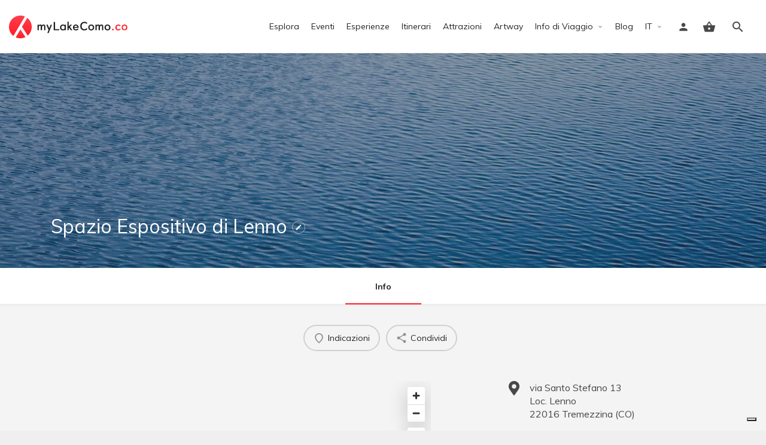

--- FILE ---
content_type: text/html; charset=UTF-8
request_url: https://mylakecomo.co/it/sedi/spazio-espositivo-di-lenno/
body_size: 17450
content:
<!DOCTYPE html>
<html lang="it-IT">
<head>
	<meta charset="UTF-8" />
	<meta name="viewport" content="width=device-width, initial-scale=1.0" />
	<link rel="pingback" href="https://mylakecomo.co/comceptw/xmlrpc.php">

				<script type="text/javascript" class="_iub_cs_skip">
				var _iub = _iub || {};
				_iub.csConfiguration = _iub.csConfiguration || {};
				_iub.csConfiguration.siteId = "1048648";
				_iub.csConfiguration.cookiePolicyId = "45291906";
			</script>
			<script class="_iub_cs_skip" src="https://cs.iubenda.com/autoblocking/1048648.js"></script>
			<meta name='robots' content='index, follow, max-image-preview:large, max-snippet:-1, max-video-preview:-1' />
<link rel="alternate" href="https://mylakecomo.co/en/venues/exhibition-space-of-lenno/" hreflang="en" />
<link rel="alternate" href="https://mylakecomo.co/it/sedi/spazio-espositivo-di-lenno/" hreflang="it" />
<!-- Google tag (gtag.js) consent mode dataLayer added by Site Kit -->
<script id="google_gtagjs-js-consent-mode-data-layer" type="text/javascript">
window.dataLayer = window.dataLayer || [];function gtag(){dataLayer.push(arguments);}
gtag('consent', 'default', {"ad_personalization":"denied","ad_storage":"denied","ad_user_data":"denied","analytics_storage":"denied","functionality_storage":"denied","security_storage":"denied","personalization_storage":"denied","region":["AT","BE","BG","CH","CY","CZ","DE","DK","EE","ES","FI","FR","GB","GR","HR","HU","IE","IS","IT","LI","LT","LU","LV","MT","NL","NO","PL","PT","RO","SE","SI","SK"],"wait_for_update":500});
window._googlesitekitConsentCategoryMap = {"statistics":["analytics_storage"],"marketing":["ad_storage","ad_user_data","ad_personalization"],"functional":["functionality_storage","security_storage"],"preferences":["personalization_storage"]};
window._googlesitekitConsents = {"ad_personalization":"denied","ad_storage":"denied","ad_user_data":"denied","analytics_storage":"denied","functionality_storage":"denied","security_storage":"denied","personalization_storage":"denied","region":["AT","BE","BG","CH","CY","CZ","DE","DK","EE","ES","FI","FR","GB","GR","HR","HU","IE","IS","IT","LI","LT","LU","LV","MT","NL","NO","PL","PT","RO","SE","SI","SK"],"wait_for_update":500};
</script>
<!-- End Google tag (gtag.js) consent mode dataLayer added by Site Kit -->

	<!-- This site is optimized with the Yoast SEO plugin v20.7 - https://yoast.com/wordpress/plugins/seo/ -->
	<title>Spazio Espositivo di Lenno - Tremezzina - myLakeComo.co</title>
	<link rel="canonical" href="https://mylakecomo.co/it/sedi/spazio-espositivo-di-lenno/" />
	<meta property="og:locale" content="it_IT" />
	<meta property="og:locale:alternate" content="en_GB" />
	<meta property="og:type" content="article" />
	<meta property="og:title" content="Spazio Espositivo di Lenno - Tremezzina - myLakeComo.co" />
	<meta property="og:url" content="https://mylakecomo.co/it/sedi/spazio-espositivo-di-lenno/" />
	<meta property="og:site_name" content="myLakeComo.co" />
	<meta property="article:publisher" content="https://www.facebook.com/mylakecomo.co/" />
	<meta name="twitter:card" content="summary_large_image" />
	<meta name="twitter:site" content="@myLakeComo_co" />
	<script type="application/ld+json" class="yoast-schema-graph">{"@context":"https://schema.org","@graph":[{"@type":"WebPage","@id":"https://mylakecomo.co/it/sedi/spazio-espositivo-di-lenno/","url":"https://mylakecomo.co/it/sedi/spazio-espositivo-di-lenno/","name":"Spazio Espositivo di Lenno - Tremezzina - myLakeComo.co","isPartOf":{"@id":"https://mylakecomo.co/it/#website"},"datePublished":"2020-07-01T16:35:07+00:00","dateModified":"2020-07-01T16:35:07+00:00","breadcrumb":{"@id":"https://mylakecomo.co/it/sedi/spazio-espositivo-di-lenno/#breadcrumb"},"inLanguage":"it-IT","potentialAction":[{"@type":"ReadAction","target":["https://mylakecomo.co/it/sedi/spazio-espositivo-di-lenno/"]}]},{"@type":"BreadcrumbList","@id":"https://mylakecomo.co/it/sedi/spazio-espositivo-di-lenno/#breadcrumb","itemListElement":[{"@type":"ListItem","position":1,"name":"Home","item":"https://mylakecomo.co/it/"},{"@type":"ListItem","position":2,"name":"Schede","item":"https://mylakecomo.co/it/schede/"},{"@type":"ListItem","position":3,"name":"Spazio Espositivo di Lenno"}]},{"@type":"WebSite","@id":"https://mylakecomo.co/it/#website","url":"https://mylakecomo.co/it/","name":"myLakeComo.co","description":"La guida online per scoprire cosa fare e vedere sul lago di Como","publisher":{"@id":"https://mylakecomo.co/it/#organization"},"alternateName":"myLakeComo","potentialAction":[{"@type":"SearchAction","target":{"@type":"EntryPoint","urlTemplate":"https://mylakecomo.co/it/?s={search_term_string}"},"query-input":"required name=search_term_string"}],"inLanguage":"it-IT"},{"@type":"Organization","@id":"https://mylakecomo.co/it/#organization","name":"myLakeComo.co","alternateName":"myLakeComo","url":"https://mylakecomo.co/it/","logo":{"@type":"ImageObject","inLanguage":"it-IT","@id":"https://mylakecomo.co/it/#/schema/logo/image/","url":"https://images.mylakecomo.co/cb:ZXSn~470c4/w:auto/h:auto/q:90/ig:avif/f:best/https://mylakecomo.co/comceptw/img/MLC-Logo-Vertical-Positive-2000px.png","contentUrl":"https://images.mylakecomo.co/cb:ZXSn~470c4/w:auto/h:auto/q:90/ig:avif/f:best/https://mylakecomo.co/comceptw/img/MLC-Logo-Vertical-Positive-2000px.png","width":2000,"height":1055,"caption":"myLakeComo.co"},"image":{"@id":"https://mylakecomo.co/it/#/schema/logo/image/"},"sameAs":["https://www.facebook.com/mylakecomo.co/","https://twitter.com/myLakeComo_co","https://www.instagram.com/mylakecomo.co/","https://www.pinterest.it/mylakecomo_co","https://www.youtube.com/c/myLakeComo/"]}]}</script>
	<!-- / Yoast SEO plugin. -->


<link rel='dns-prefetch' href='//cdn.iubenda.com' />
<link rel='dns-prefetch' href='//www.googletagmanager.com' />
<link rel='dns-prefetch' href='//api.tiles.mapbox.com' />
<link rel='dns-prefetch' href='//cdnjs.cloudflare.com' />
<link rel='dns-prefetch' href='//fonts.googleapis.com' />
<link rel='stylesheet' id='sbi_styles-css' href='https://mylakecomo.co/comceptr/plugs/instagram-feed-pro/css/sbi-styles.min.css?ver=6.2' type='text/css' media='all' />
<link rel='stylesheet' id='classic-theme-styles-css' href='https://mylakecomo.co/comceptw/wp-includes/css/classic-themes.min.css?ver=6.2.8' type='text/css' media='all' />
<link rel='stylesheet' id='font-awesome-5-all-css' href='https://mylakecomo.co/comceptr/plugs/elementor/assets/lib/font-awesome/css/all.min.css?ver=1.0' type='text/css' media='all' />
<link rel='stylesheet' id='jquery-ui-style-css' href='https://mylakecomo.co/comceptr/plugs/woocommerce-bookings/dist/css/jquery-ui-styles.css?ver=1.11.4-wc-bookings.1.15.56' type='text/css' media='all' />
<link rel='stylesheet' id='elementor-icons-css' href='https://mylakecomo.co/comceptr/plugs/elementor/assets/lib/eicons/css/elementor-icons.min.css?ver=5.25.0' type='text/css' media='all' />
<link rel='stylesheet' id='elementor-frontend-css' href='https://mylakecomo.co/comceptr/plugs/elementor/assets/css/frontend.min.css?ver=3.18.3' type='text/css' media='all' />
<link rel='stylesheet' id='swiper-css' href='https://mylakecomo.co/comceptr/plugs/elementor/assets/lib/swiper/css/swiper.min.css?ver=5.3.6' type='text/css' media='all' />
<link rel='stylesheet' id='elementor-post-25273-css' href='https://mylakecomo.co/comceptw/img/elementor/css/post-25273.css?ver=1725457751' type='text/css' media='all' />
<link rel='stylesheet' id='elementor-pro-css' href='https://mylakecomo.co/comceptr/plugs/elementor-pro/assets/css/frontend.min.css?ver=3.18.2' type='text/css' media='all' />
<link rel='stylesheet' id='sbistyles-css' href='https://mylakecomo.co/comceptr/plugs/instagram-feed-pro/css/sbi-styles.min.css?ver=6.2' type='text/css' media='all' />
<link rel='stylesheet' id='uael-frontend-css' href='https://mylakecomo.co/comceptr/plugs/ultimate-elementor/assets/min-css/uael-frontend.min.css?ver=1.36.31' type='text/css' media='all' />
<link rel='stylesheet' id='elementor-global-css' href='https://mylakecomo.co/comceptw/img/elementor/css/global.css?ver=1704539341' type='text/css' media='all' />
<link rel='preload stylesheet' as='style' onload="this.onload=null;this.rel='stylesheet'" id='mapbox-gl-css' href='https://api.tiles.mapbox.com/mapbox-gl-js/v1.9.0/mapbox-gl.css?ver=2.9.9' type='text/css' media='all' />
<link rel='stylesheet' id='mylisting-mapbox-css' href='https://mylakecomo.co/comceptr/themes/my-listing/assets/dist/maps/mapbox/mapbox.css?ver=2.9.9' type='text/css' media='all' />
<link rel='stylesheet' id='mylisting-icons-css' href='https://mylakecomo.co/comceptr/themes/my-listing/assets/dist/icons.css?ver=2.9.9' type='text/css' media='all' />
<link rel='stylesheet' id='select2-css' href='https://mylakecomo.co/comceptr/plugs/woocommerce/assets/css/select2.css?ver=7.7.0' type='text/css' media='all' />
<link rel='stylesheet' id='mylisting-vendor-css' href='https://mylakecomo.co/comceptr/themes/my-listing/assets/dist/vendor.css?ver=2.9.9' type='text/css' media='all' />
<link rel='stylesheet' id='mylisting-frontend-css' href='https://mylakecomo.co/comceptr/themes/my-listing/assets/dist/frontend.css?ver=2.9.9' type='text/css' media='all' />
<link rel='stylesheet' id='mylisting-single-listing-css' href='https://mylakecomo.co/comceptr/themes/my-listing/assets/dist/single-listing.css?ver=2.9.9' type='text/css' media='all' />
<link rel='stylesheet' id='wc-general-style-css' href='https://mylakecomo.co/comceptr/themes/my-listing/assets/dist/wc-general-style.css?ver=2.9.9' type='text/css' media='all' />
<link rel='stylesheet' id='disabled-source-and-content-protection-css-css' href='https://mylakecomo.co/comceptr/plugs/disabled-source-disabled-right-click-and-content-protection/includes/assets/css/style.css?ver=1.0.0' type='text/css' media='all' />
<link rel='stylesheet' id='g-fonts-css' href='https://fonts.googleapis.com/css?family=Muli:300,400,400i,700&#038;subset=latin%2Clatin-ext&#038;display=swap' type='text/css' media='all' />
<link rel='stylesheet' id='mi-css' href='https://fonts.googleapis.com/icon?family=Material+Icons&#038;ver=6.2.8' type='text/css' media='all' />
<link rel='stylesheet' id='mlc-css' href='https://mylakecomo.co/comceptr/css/styles.min.css?ver=4.2.8.6' type='text/css' media='all' />
<script type='text/javascript' src='https://mylakecomo.co/comceptw/wp-includes/js/jquery/jquery.min.js?ver=3.6.4' id='jquery-core-js'></script>
<script type='text/javascript' src='https://mylakecomo.co/comceptw/wp-includes/js/jquery/jquery-migrate.min.js?ver=3.4.0' id='jquery-migrate-js'></script>

<script  type="text/javascript" class=" _iub_cs_skip" type='text/javascript' id='iubenda-head-inline-scripts-0'>

var _iub = _iub || [];
_iub.csConfiguration = {"siteId":1048648,"cookiePolicyId":45291906,"lang":"it"};
</script>
<script  type="text/javascript" class=" _iub_cs_skip" type='text/javascript' src='//cdn.iubenda.com/cs/tcf/stub-v2.js?ver=3.12.1' id='iubenda-head-scripts-1-js'></script>
<script  type="text/javascript" class=" _iub_cs_skip" type='text/javascript' src='//cdn.iubenda.com/cs/tcf/safe-tcf-v2.js?ver=3.12.1' id='iubenda-head-scripts-2-js'></script>
<script  type="text/javascript" class=" _iub_cs_skip" type='text/javascript' src='//cdn.iubenda.com/cs/gpp/stub.js?ver=3.12.1' id='iubenda-head-scripts-3-js'></script>
<script  type="text/javascript" charset="UTF-8" async="" class=" _iub_cs_skip" type='text/javascript' src='//cdn.iubenda.com/cs/iubenda_cs.js?ver=3.12.1' id='iubenda-head-scripts-4-js'></script>

<!-- Snippet del tag Google (gtag.js) aggiunto da Site Kit -->
<!-- GA -->
<script type='text/javascript' src='https://www.googletagmanager.com/gtag/js?id=G-GPE2LL1QDS' id='google_gtagjs-js' async></script>
<script type='text/javascript' id='google_gtagjs-js-after'>
window.dataLayer = window.dataLayer || [];function gtag(){dataLayer.push(arguments);}
gtag("set","linker",{"domains":["mylakecomo.co"]});
gtag("js", new Date());
gtag("set", "developer_id.dZTNiMT", true);
gtag("config", "G-GPE2LL1QDS", {"googlesitekit_post_type":"job_listing"});
</script>
<script type='text/javascript' id='wc-settings-dep-in-header-js-after'>
console.warn( "Scripts that have a dependency on [wc-settings, wc-blocks-checkout] must be loaded in the footer, automatewoo-marketing-optin-editor-script was registered to load in the header, but has been switched to load in the footer instead. See https://github.com/woocommerce/woocommerce-gutenberg-products-block/pull/5059" );
</script>
<style>
		.notifyjs-bootstrap-base {
			background-color: #F2DEDE !important;
			border-color: #F2DEDE!important;
			color: #B94A48!important;
		}
		</style>		<meta name="format-detection" content="telephone=no">
		<script type="text/javascript">var MyListing = {"Helpers":{},"Handlers":{},"MapConfig":{"ClusterSize":35,"AccessToken":"pk.eyJ1IjoiZGFubm9tYXJ1IiwiYSI6ImNsMmhsOGxnZTBleHozY25udDU1cXpjYWgifQ.HZmAjI7OvpfxcSaF7PT_Lg","Language":false,"TypeRestrictions":[],"CountryRestrictions":[],"CustomSkins":{}}};</script><script type="text/javascript">var CASE27 = {"ajax_url":"https:\/\/mylakecomo.co\/comceptw\/wp-admin\/admin-ajax.php","login_url":"https:\/\/mylakecomo.co\/it\/dashboard\/","register_url":"https:\/\/mylakecomo.co\/it\/dashboard\/?register","mylisting_ajax_url":"\/?mylisting-ajax=1","env":"production","ajax_nonce":"5701145d75","l10n":{"selectOption":"Seleziona un'opzione","errorLoading":"I risultati non possono essere caricati.","removeAllItems":"Rimuovi tutti gli elementi","loadingMore":"Caricamento altri risultati\u2026","noResults":"Nessun risultato trovato","searching":"Ricerca in corso\u2026","datepicker":{"format":"DD MMMM, YY","timeFormat":"h:mm A","dateTimeFormat":"DD MMMM, YY, H:mm","timePicker24Hour":true,"firstDay":1,"applyLabel":"Applica","cancelLabel":"Annulla","customRangeLabel":"Range personalizzato","daysOfWeek":["Do","Lu","Ma","Me","Gi","Ve","Sa"],"monthNames":["Gennaio","Febbraio","Marzo","Aprile","Maggio","Giugno","Luglio","Agosto","Settembre","Ottobre","Novembre","Dicembre"]},"irreversible_action":"Si tratta di un'azione irreversibile. Procedere comunque?","delete_listing_confirm":"Sei sicuro di voler cancellare questa scheda?","copied_to_clipboard":"Copiato!","nearby_listings_location_required":"Inserisci una localit\u00e0 per trovare le attivit\u00e0 nelle vicinanze.","nearby_listings_retrieving_location":"Recupero posizione.....","nearby_listings_searching":"Ricerca di attivit\u00e0 nelle vicinanze.....","geolocation_failed":"\u00c8 necessario abilitare la posizione per utilizzare questa funzionalit\u00e0.","something_went_wrong":"Qualcosa \u00e8 andato storto.","all_in_category":"Tutto in \"%s\"","invalid_file_type":"Tipo di file non valido. File accettati:","file_limit_exceeded":"Hai superato il limite di caricamento del file (%d)."},"woocommerce":[],"map_provider":"mapbox","google_btn_local":"it_IT","js_field_html_img":"<div class=\"uploaded-file uploaded-image review-gallery-image job-manager-uploaded-file\">\t<span class=\"uploaded-file-preview\">\t\t\t\t\t<span class=\"job-manager-uploaded-file-preview\">\t\t\t\t<img alt=\"Uploaded file\" src=\"\">\t\t\t<\/span>\t\t\t\t<a href=\"#\" class=\"remove-uploaded-file review-gallery-image-remove job-manager-remove-uploaded-file\"><i class=\"mi delete\"><\/i><\/a>\t<\/span>\t<input type=\"hidden\" class=\"input-text\" name=\"\" value=\"b64:\"><\/div>","js_field_html":"<div class=\"uploaded-file  review-gallery-image job-manager-uploaded-file\">\t<span class=\"uploaded-file-preview\">\t\t\t\t\t<span class=\"job-manager-uploaded-file-name\">\t\t\t\t<i class=\"mi insert_drive_file uploaded-file-icon\"><\/i>\t\t\t\t<code><\/code>\t\t\t<\/span>\t\t\t\t<a href=\"#\" class=\"remove-uploaded-file review-gallery-image-remove job-manager-remove-uploaded-file\"><i class=\"mi delete\"><\/i><\/a>\t<\/span>\t<input type=\"hidden\" class=\"input-text\" name=\"\" value=\"b64:\"><\/div>"};</script><meta name="generator" content="Elementor 3.18.3; features: e_dom_optimization, e_optimized_assets_loading, additional_custom_breakpoints, block_editor_assets_optimize, e_image_loading_optimization; settings: css_print_method-external, google_font-enabled, font_display-auto">
<style type="text/css" id="mylisting-typography"></style></head>
<body class="single postid-24910 woocommerce-no-js osx com_env_production com_website single-listing type-sede cover-style-image elementor-kit-25273 lang-it com_mlc">

<div id="c27-site-wrapper"><div class="loader-bg main-loader site-logo-loader" style="background-color: #f4f4f4;">
	<img alt="Site logo" src="https://mylakecomo.co/comceptw/img/logo.svg">
</div>
<link rel='stylesheet' id='mylisting-header-css' href='https://mylakecomo.co/comceptr/themes/my-listing/assets/dist/header.css?ver=2.9.9' type='text/css' media='all' />

<header class="c27-main-header header header-style-default header-width-full-width header-light-skin header-scroll-light-skin header-scroll-hide header-fixed header-menu-right">
	<div class="header-skin"></div>
	<div class="header-container">
		<div class="header-top container-fluid">
			<div class="header-left">
			<div class="mobile-menu">
				<a aria-label="Mobile menu icon" href="#main-menu">
					<div class="mobile-menu-lines"><i class="mi menu"></i></div>
				</a>
			</div>
			<div class="logo">
									
					<a aria-label="Site logo" href="https://mylakecomo.co/it/" class="static-logo">
						<img src="https://mylakecomo.co/comceptw/img/logo.svg"
							alt="logo myLakeComo.co">
					</a>
							</div>
							
										</div>
			<div class="header-center">
			<div class="i-nav">
				<div class="mobile-nav-head">
					<div class="mnh-close-icon">
						<a aria-label="Chiudi il menu mobile" href="#close-main-menu">
							<i class="mi close"></i>
						</a>
					</div>

									</div>

				
					<ul id="menu-header-it" class="main-menu main-nav"><li id="menu-item-25372" class="menu-item menu-item-type-post_type menu-item-object-page menu-item-25372"><a href="https://mylakecomo.co/it/esplora/">Esplora</a></li>
<li id="menu-item-25373" class="menu-event menu-item menu-item-type-post_type menu-item-object-page menu-item-25373"><a href="https://mylakecomo.co/it/eventi-lago-di-como/">Eventi</a></li>
<li id="menu-item-36789" class="menu-experience menu-item menu-item-type-post_type menu-item-object-page menu-item-36789"><a href="https://mylakecomo.co/it/esperienze-lago-di-como/">Esperienze</a></li>
<li id="menu-item-25960" class="menu-trails menu-item menu-item-type-post_type menu-item-object-page menu-item-25960"><a href="https://mylakecomo.co/it/itinerari-e-passeggiate-sul-lago-di-como/">Itinerari</a></li>
<li id="menu-item-25375" class="menu-attraction menu-item menu-item-type-post_type menu-item-object-page menu-item-25375"><a href="https://mylakecomo.co/it/attrazioni-lago-di-como/">Attrazioni</a></li>
<li id="menu-item-82975" class="menu-item menu-item-type-post_type menu-item-object-page menu-item-82975"><a href="https://mylakecomo.co/it/artway-tremezzina/">Artway</a></li>
<li id="menu-item-26165" class="menu-item menu-item-type-custom menu-item-object-custom menu-item-has-children menu-item-26165"><a href="#">Info di Viaggio</a>
<div class="submenu-toggle"><i class="material-icons arrow_drop_down"></i></div><ul class="sub-menu i-dropdown">
	<li id="menu-item-25391" class="menu-item menu-item-type-post_type menu-item-object-page menu-item-25391"><a href="https://mylakecomo.co/it/prima-di-partire/">Prima di Partire</a></li>
	<li id="menu-item-25385" class="menu-item menu-item-type-post_type menu-item-object-page menu-item-25385"><a href="https://mylakecomo.co/it/come-arrivare-al-lago-di-como/">Come arrivare</a></li>
	<li id="menu-item-25386" class="menu-item menu-item-type-post_type menu-item-object-page menu-item-25386"><a href="https://mylakecomo.co/it/come-spostarsi-sul-lago-di-como/">Come spostarsi</a></li>
	<li id="menu-item-25389" class="menu-item menu-item-type-post_type menu-item-object-page menu-item-25389"><a href="https://mylakecomo.co/it/numeri-utili/">Numeri Utili</a></li>
	<li id="menu-item-25392" class="menu-item menu-item-type-post_type menu-item-object-page menu-item-25392"><a href="https://mylakecomo.co/it/uffici-turistici-lago-di-como/">Uffici Turistici</a></li>
	<li id="menu-item-25388" class="menu-item menu-item-type-post_type menu-item-object-page menu-item-25388"><a href="https://mylakecomo.co/it/mappe-brochure/">Mappe e Brochure</a></li>
	<li id="menu-item-28929" class="menu-item menu-item-type-post_type menu-item-object-page menu-item-28929"><a href="https://mylakecomo.co/it/mercati-settimanali-lago-como/">Mercati Comunali</a></li>
	<li id="menu-item-25390" class="menu-item menu-item-type-post_type menu-item-object-page menu-item-25390"><a href="https://mylakecomo.co/it/orari-messe-lago-di-como/">Orari SS. Messe</a></li>
</ul>
</li>
<li id="menu-item-25983" class="menu-item menu-item-type-post_type menu-item-object-page menu-item-25983"><a href="https://mylakecomo.co/it/blog/">Blog</a></li>
<li id="menu-item-65274" class="my-4 d-lg-none menu-item menu-item-type-post_type menu-item-object-page menu-item-65274"><a href="https://mylakecomo.co/it/registra-organizzatore/">Pubblica gratuitamente il tuo Evento</a></li>
<li id="menu-item-26134" class="pll-parent-menu-item menu-item menu-item-type-custom menu-item-object-custom menu-item-has-children menu-item-26134"><a href="#pll_switcher"><span class="d-lg-none mr-3">Language:</span> IT</a>
<div class="submenu-toggle"><i class="material-icons arrow_drop_down"></i></div><ul class="sub-menu i-dropdown">
	<li id="menu-item-26134-en" class="lang-item lang-item-5 lang-item-en lang-item-first menu-item menu-item-type-custom menu-item-object-custom menu-item-26134-en"><a href="https://mylakecomo.co/en/venues/exhibition-space-of-lenno/" hreflang="en-GB" lang="en-GB">EN</a></li>
</ul>
</li>
</ul>
					<div class="mobile-nav-button">
											</div>
				</div>
				<div class="i-nav-overlay"></div>
				</div>
			<div class="header-right">
									<div class="user-area signin-area position-relative">
						<i class="mi person user-area-icon"></i>
						<a href="https://mylakecomo.co/it/dashboard/" class="stretched-link">
							<span class="sr-only">							Accedi							</span>						</a>
											</div>
					<div class="mob-sign-in">
						<a aria-label="Mobile sign in button" href="https://mylakecomo.co/it/dashboard/"><i class="mi person"></i></a>
					</div>

											
<a class="view-cart-contents" href="#" type="button" id="user-cart-menu" data-toggle="modal" data-target="#wc-cart-modal" title="Vedi il tuo carrello">
	<span class="mi shopping_basket"></span>
	<i class="header-cart-counter counter-hidden" data-count="0">
		<span>0</span>
	</i>
</a>
									
				
									<div class="search-trigger" data-toggle="modal" data-target="#quicksearch-mobile-modal">
						<a aria-label="Header mobile search trigger" href="#"><i class="mi search"></i></a>
					</div>
							</div>
		</div>
	</div>
</header>



<script type="text/javascript">document.body.dataset.activeTab = window.location.hash.substr(1);</script>
<div class="single-job-listing listing-no-logo" id="c27-single-listing">
    <input type="hidden" id="case27-post-id" value="24910">
    <input type="hidden" id="case27-author-id" value="">

    <!-- <section> opening tag is omitted -->
        
<section class="featured-section profile-cover profile-cover-image"
	style="background-image: url('https://mylakecomo.co/comceptw/img/mg-9294.webp'); padding-bottom: 35%;">
    <div class="overlay"
         style="background-color: #242429;
                opacity: 0.4;"
        >
    </div>
<!-- Omit the closing </section> tag -->
        <div class="main-info-desktop">
            <div class="container listing-main-info">
                <div class="col-md-6">
                    <div class="profile-name no-tagline no-rating">
                        
                        <h1 class="case27-primary-text">
                            Spazio Espositivo di Lenno                                                                                        <a
                                    href="https://mylakecomo.co/it/dashboard/mie-schede/?action=edit&#038;job_id=24910"
                                    class="edit-listing"
                                    data-toggle="tooltip"
                                    data-title="Modifica scheda"
                                ><i class="mi edit"></i></a>
                                                    </h1>
                        <div class="pa-below-title">
                            
                            
                                                    </div>
                    </div>
                </div>

                <div class="col-md-6">
    <div class="listing-main-buttons detail-count-0">
        <ul>
            
                    </ul>
    </div>
</div>            </div>
        </div>
    </section>
    <div class="main-info-mobile">
            </div>
    <div class="profile-header">
        <div class="container">
            <div class="row">
                <div class="col-md-12">
                    <div class="profile-menu">
                        <ul class="cts-carousel">
                            <li>
                                    <a href="#" id="listing_tab_info_toggle" data-section-id="info" class="listing-tab-toggle toggle-tab-type-main" data-options="{}">
                                        Info
                                        
                                        
                                                                            </a>
                                </li>                            <li class="cts-prev">prev</li>
                            <li class="cts-next">next</li>
                        </ul>
                    </div>
                </div>
            </div>
        </div>
    </div>

    
<div class="container qla-container">
	<div class="quick-listing-actions">
		<ul class="cts-carousel">
																																												
<li id="qa-d7a988" class=" ml-track-btn">
    <a href="https://maps.google.com/maps?daddr=via+S.+Stefano%2C+Lenno%2C+Province+of+Como%2C+Italy" target="_blank">
    	<i class="icon-location-pin-add-2"></i>    	<span>Indicazioni</span>
    </a>
</li>																																
<li id="qa-6afc2f" class=" ml-track-btn">
    <a href="#" id="qa-6afc2f-dd" data-toggle="modal" data-target="#social-share-modal">
        <i class="mi share"></i>        <span>Condividi</span>
    </a>
</li>

							
            <li class="cts-prev">prev</li>
            <li class="cts-next">next</li>
		</ul>
	</div>
</div>
    
    <div class="tab-content listing-tabs">
                    <section class="profile-body listing-tab tab-type-main tab-layout-content-sidebar pre-init" id="listing_tab_info">

                
                    <div class="container tab-template-content-sidebar">
                        <div class="row ">

                            <div class="col-md-7"><div class="row cts-column-wrapper cts-left-column">
                            
<div class="col-md-12 block-type-location block-field-job_location hide-block-label" id="block_XXp7oAv">
	<div class="element map-block">
		<div class="pf-head">
			<div class="title-style-1">
				<i class=""></i>
				<h5>Posizione</h5>
			</div>
		</div>
		<div class="pf-body">
			<div class="contact-map">
				<div class="c27-map map" data-options="{&quot;items_type&quot;:&quot;custom-locations&quot;,&quot;marker_type&quot;:&quot;basic&quot;,&quot;locations&quot;:[{&quot;marker_lat&quot;:&quot;45.97333&quot;,&quot;marker_lng&quot;:&quot;9.19564&quot;,&quot;address&quot;:&quot;via S. Stefano, Lenno, Province of Como, Italy&quot;,&quot;marker_image&quot;:{&quot;url&quot;:&quot;https:\/\/mylakecomo.co\/comceptr\/themes\/my-listing\/assets\/images\/marker.jpg&quot;}}],&quot;skin&quot;:&quot;skin1&quot;,&quot;zoom&quot;:11,&quot;draggable&quot;:true}"></div>
				<div class="c27-map-listings hide"></div>
			</div>
			<div class="map-block-address">
				<ul>
											<li>
							<p>via S. Stefano, Lenno, Province of Como, Italy</p>
															<div class="location-address">
									<a href="https://maps.google.com/maps?daddr=via+S.+Stefano%2C+Lenno%2C+Province+of+Como%2C+Italy" target="_blank">
										Indicazioni Stradali									</a>
								</div>
													</li>
									</ul>
			</div>
		</div>
	</div>
</div></div></div><div class="col-md-4  ml-md-auto"><div class="row cts-column-wrapper cts-right-column">
<div class="col-md-12 block-type-code single-listing-details hide-block-label" id="block_lpAyXpV">
	<div class="element content-block">
		<div class="pf-head">
			<div class="title-style-1">
				<i class=""></i>
				<h5>Dettagli</h5>
			</div>
		</div>
		<div class="pf-body">
			<ul class="list-icon">
<li class="mlc-location"><address class="location-address"><span class="address-street">via Santo Stefano 13</span> <span class="address-loc">Loc. Lenno</span> <span class="address-postcode">22016</span> <span class="address-city">Tremezzina</span> (<span class="address-state">CO</span>) <span class="address-country">Italia</span></address></li>
<li class="mlc-tag"></li>
</ul>		</div>
	</div>
</div>

                            </div></div>
                        </div>
                    </div>
                
                
                
                
                
            </section>
                    <section class="profile-body listing-tab tab-type-bookings tab-layout-masonry pre-init" id="listing_tab_contacts">

                
                
                
                
                
            </section>
                    <section class="profile-body listing-tab tab-type-related_listings tab-layout-masonry pre-init" id="listing_tab_eventi">

                
                
                
                
                
            </section>
                    <section class="profile-body listing-tab tab-type-related_listings tab-layout-masonry pre-init" id="listing_tab_esperienze">

                
                
                
                
                
            </section>
            </div>

        <style type="text/css"> body[data-active-tab="info"] .listing-tab { display: none; }  body[data-active-tab="info"] #listing_tab_info { display: block; }  body[data-active-tab="contacts"] .listing-tab { display: none; }  body[data-active-tab="contacts"] #listing_tab_contacts { display: block; }  body[data-active-tab="eventi"] .listing-tab { display: none; }  body[data-active-tab="eventi"] #listing_tab_eventi { display: block; }  body[data-active-tab="esperienze"] .listing-tab { display: none; }  body[data-active-tab="esperienze"] #listing_tab_esperienze { display: block; } </style>

    <section class="i-section similar-listings">
    <div class="container">
        <div class="row section-title">
            <h2 class="case27-primary-text">
                Ti potrebbero interessare anche            </h2>
        </div>

        <div class="row section-body grid">
            <div class="col-lg-4 col-md-4 col-sm-4 col-xs-12 grid-item hide-priority"><div
    class="lf-item-container listing-preview type-servizio-pubblico  post-5272 job_listing type-job_listing status-publish hentry job_listing_category-bagni-pubblici place-tremezzina lf-small-height no-logo no-tagline no-info-fields level-normal priority-0"
    data-id="listing-id-5272"
        data-category-icon="			&lt;i class=&quot;mi bookmark_border&quot; style=&quot;color: #fff; background: #fb1e2e; &quot;&gt;&lt;/i&gt;
		"
    data-category-color="#fb1e2e"
    data-category-text-color="#fff"
        data-thumbnail="https://mylakecomo.co/comceptr/themes/my-listing/assets/images/marker.jpg"
    data-template="default"
    data-locations="[{&quot;address&quot;:&quot;45.97342100222561,9.195696115493774&quot;,&quot;lat&quot;:&quot;45.97342&quot;,&quot;lng&quot;:&quot;9.19570&quot;}]"
>
<div class="lf-item lf-item-default" data-template="default">
    <a href="https://mylakecomo.co/it/servizi-pubblici/toilet-municipio/">

        <div class="overlay" style="
    background-color: #242429;
    opacity: 0.4;
"></div>
        
                    <div class="lf-background" style="background-image: url('https://mylakecomo.co/comceptw/img/mg-9294.webp');"></div>
        
        <div class="lf-item-info">
            
            <h4 class="case27-primary-text listing-preview-title">
                Toilet Municipio                            </h4>

                    </div>

        <div class="lf-head level-normal">
    
                    <div class="lf-head-btn " >
                    <span class="text-uppercase">Tremezzina</span>                </div>
            </div>    </a>

    </div>

        <div class="listing-details-3 c27-footer-section">
            <ul class="details-list">
                            </ul>
        </div>
                <div class="listing-details c27-footer-section">
            <ul class="c27-listing-preview-category-list">
                <li>
                    <a href="https://mylakecomo.co/it/categorie/bagni-pubblici/">
                        <span class="cat-icon" style="background-color: #fb1e2e;">
                            			<i class="mi bookmark_border" style="color: #fff; "></i>
		                        </span>
                        <span class="category-name">Bagni Pubblici</span>
                    </a>
                </li>

                            </ul>

            <div class="ld-info">
                <ul>
                                                                            </ul>
            </div>
        </div>
    </div>
</div><div class="col-lg-4 col-md-4 col-sm-4 col-xs-12 grid-item hide-priority"><div
    class="lf-item-container listing-preview type-sede  post-24855 job_listing type-job_listing status-publish hentry place-tremezzina no-logo no-tagline no-info-fields level-normal priority-0"
    data-id="listing-id-24855"
        data-category-icon=""
    data-category-color=""
    data-category-text-color=""
        data-thumbnail="https://mylakecomo.co/comceptr/themes/my-listing/assets/images/marker.jpg"
    data-template="default"
    data-locations="[{&quot;address&quot;:&quot;45.9733045,9.195905400000015&quot;,&quot;lat&quot;:&quot;45.97330&quot;,&quot;lng&quot;:&quot;9.19591&quot;}]"
>
<div class="lf-item lf-item-default" data-template="default">
    <a href="https://mylakecomo.co/it/sedi/sagrato-chiesa-santo-stefano-lenno/">

        <div class="overlay" style="
    background-color: #242429;
    opacity: 0.4;
"></div>
        
                    <div class="lf-background" style="background-image: url('https://mylakecomo.co/comceptw/img/mg-9294.webp');"></div>
        
        <div class="lf-item-info">
            
            <h4 class="case27-primary-text listing-preview-title">
                Sagrato della Chiesa di S. Stefano                            </h4>

                    </div>

        <div class="lf-head level-normal">
    
                    <div class="lf-head-btn " >
                    <span class="text-uppercase">Tremezzina</span>                </div>
            </div>    </a>

    </div>

</div>
</div><div class="col-lg-4 col-md-4 col-sm-4 col-xs-12 grid-item hide-priority"><div
    class="lf-item-container listing-preview type-servizio-pubblico  post-5370 job_listing type-job_listing status-publish hentry job_listing_category-municipi place-tremezzina job_position_featured lf-small-height no-logo no-tagline no-info-fields level-featured priority-1"
    data-id="listing-id-5370"
        data-category-icon="			&lt;i class=&quot;mi account_balance&quot; style=&quot;color: #fff; background: #41a4f4; &quot;&gt;&lt;/i&gt;
		"
    data-category-color="#41a4f4"
    data-category-text-color="#fff"
        data-thumbnail="https://mylakecomo.co/comceptr/themes/my-listing/assets/images/marker.jpg"
    data-template="default"
    data-locations="[{&quot;address&quot;:&quot;45.973482517946294,9.195832908153534&quot;,&quot;lat&quot;:&quot;45.97348&quot;,&quot;lng&quot;:&quot;9.19583&quot;}]"
>
<div class="lf-item lf-item-default" data-template="default">
    <a href="https://mylakecomo.co/it/servizi-pubblici/municipio-tremezzina/">

        <div class="overlay" style="
    background-color: #242429;
    opacity: 0.4;
"></div>
        
                    <div class="lf-background" style="background-image: url('https://mylakecomo.co/comceptw/img/mg-9294.webp');"></div>
        
        <div class="lf-item-info">
            
            <h4 class="case27-primary-text listing-preview-title">
                Municipio di Tremezzina                            </h4>

                    </div>

        <div class="lf-head level-featured">
            <div class="lf-head-btn ad-badge" data-toggle="tooltip" data-placement="bottom"
            data-original-title="Featured">
            <span><i class="icon-flash"></i></span>
        </div>
    
                    <div class="lf-head-btn " >
                    <span class="text-uppercase">Tremezzina</span>                </div>
            </div>    </a>

    </div>

        <div class="listing-details-3 c27-footer-section">
            <ul class="details-list">
                                        <li class=""  >
                                                        <span>Via Santo Stefano, 7 – Tremezzina</span>
                        </li>
                                            <li class=""  >
                                                        <span>Tel. +39 0344 55 83 900</span>
                        </li>
                                </ul>
        </div>
                <div class="listing-details c27-footer-section">
            <ul class="c27-listing-preview-category-list">
                <li>
                    <a href="https://mylakecomo.co/it/categorie/municipi/">
                        <span class="cat-icon" style="background-color: #41a4f4;">
                            			<i class="mi account_balance" style="color: #fff; "></i>
		                        </span>
                        <span class="category-name">Municipi</span>
                    </a>
                </li>

                            </ul>

            <div class="ld-info">
                <ul>
                                                                            </ul>
            </div>
        </div>
    </div>
</div>        </div>
    </div>
</section>
    
</div>
</div><link rel='stylesheet' id='mylisting-footer-css' href='https://mylakecomo.co/comceptr/themes/my-listing/assets/dist/footer.css?ver=2.9.9' type='text/css' media='all' />
		<div data-elementor-type="section" data-elementor-id="26345" class="elementor elementor-26345" data-elementor-post-type="elementor_library">
								<section class="elementor-section elementor-top-section elementor-element elementor-element-5106b0d4 elementor-section-boxed elementor-section-height-default elementor-section-height-default" data-id="5106b0d4" data-element_type="section" data-settings="{&quot;background_background&quot;:&quot;gradient&quot;}">
						<div class="elementor-container elementor-column-gap-default">
					<div class="elementor-column elementor-col-66 elementor-top-column elementor-element elementor-element-3dea2636" data-id="3dea2636" data-element_type="column">
			<div class="elementor-widget-wrap elementor-element-populated">
								<div class="elementor-element elementor-element-2daa82ca elementor-widget elementor-widget-heading" data-id="2daa82ca" data-element_type="widget" data-widget_type="heading.default">
				<div class="elementor-widget-container">
			<h5 class="elementor-heading-title elementor-size-default">Iscriviti alla nostra newsletter e ricevi gli eventi della settimana! </h5>		</div>
				</div>
					</div>
		</div>
				<div class="elementor-column elementor-col-33 elementor-top-column elementor-element elementor-element-f3af71a" data-id="f3af71a" data-element_type="column">
			<div class="elementor-widget-wrap elementor-element-populated">
								<div class="elementor-element elementor-element-2c12e035 elementor-widget elementor-widget-button" data-id="2c12e035" data-element_type="widget" data-widget_type="button.default">
				<div class="elementor-widget-container">
					<div class="elementor-button-wrapper">
			<a class="elementor-button elementor-button-link elementor-size-sm" href="https://mylakecomo.co/it/newsletter/?referer=banner">
						<span class="elementor-button-content-wrapper">
						<span class="elementor-button-text">Iscriviti</span>
		</span>
					</a>
		</div>
				</div>
				</div>
					</div>
		</div>
							</div>
		</section>
						</div>
		
<footer class="footer ">
	<div class="container">

			<div class="small text-center mb-5">
		<nav class="breadcrumbs mb-3"><span><span><a href="https://mylakecomo.co/it/">Home</a></span> » <span><a href="https://mylakecomo.co/it/schede/">Schede</a></span> » <span class="breadcrumb_last" aria-current="page">Spazio Espositivo di Lenno</span></span></nav>	</div>
	
					<div class="row">
				<div class="col-lg-3 col-sm-4 col-xs-12 c_widget woocommerce"><div class="c_widget_title"><h5>Scopri il Lago di Como</h5></div><div class="menu-footer-1-it-container"><ul id="menu-footer-1-it" class="menu"><li id="menu-item-25718" class="menu-item menu-item-type-post_type menu-item-object-page menu-item-25718"><a href="https://mylakecomo.co/it/eventi-lago-di-como/">Eventi sul Lago di Como</a></li>
<li id="menu-item-26005" class="menu-item menu-item-type-post_type menu-item-object-page menu-item-26005"><a href="https://mylakecomo.co/it/attrazioni-lago-di-como/">Attrazioni del Lago di Como</a></li>
<li id="menu-item-26007" class="menu-item menu-item-type-post_type menu-item-object-page menu-item-26007"><a href="https://mylakecomo.co/it/itinerari-e-passeggiate-sul-lago-di-como/">Itinerari e Passeggiate</a></li>
<li id="menu-item-28930" class="menu-item menu-item-type-post_type menu-item-object-page menu-item-28930"><a href="https://mylakecomo.co/it/mercati-settimanali-lago-como/">Mercati sul Lago di Como</a></li>
<li id="menu-item-36860" class="menu-item menu-item-type-post_type menu-item-object-page menu-item-36860"><a href="https://mylakecomo.co/it/esplora/">Esplora la mappa</a></li>
</ul></div></div><div class="col-lg-3 col-sm-4 col-xs-12 c_widget woocommerce"><div class="c_widget_title"><h5>Info di viaggio</h5></div><div class="menu-footer-2-it-container"><ul id="menu-footer-2-it" class="menu"><li id="menu-item-26015" class="menu-item menu-item-type-post_type menu-item-object-page menu-item-26015"><a href="https://mylakecomo.co/it/come-arrivare-al-lago-di-como/">Come arrivare</a></li>
<li id="menu-item-26016" class="menu-item menu-item-type-post_type menu-item-object-page menu-item-26016"><a href="https://mylakecomo.co/it/come-spostarsi-sul-lago-di-como/">Come spostarsi</a></li>
<li id="menu-item-26020" class="menu-item menu-item-type-post_type menu-item-object-page menu-item-26020"><a href="https://mylakecomo.co/it/uffici-turistici-lago-di-como/">Uffici Turistici</a></li>
<li id="menu-item-26017" class="menu-item menu-item-type-post_type menu-item-object-page menu-item-26017"><a href="https://mylakecomo.co/it/mappe-brochure/">Mappe e Brochure</a></li>
<li id="menu-item-26018" class="menu-item menu-item-type-post_type menu-item-object-page menu-item-26018"><a href="https://mylakecomo.co/it/numeri-utili/">Numeri Utili</a></li>
<li id="menu-item-26019" class="menu-item menu-item-type-post_type menu-item-object-page menu-item-26019"><a href="https://mylakecomo.co/it/orari-messe-lago-di-como/">Orari SS. Messe</a></li>
</ul></div></div><div class="col-lg-3 col-sm-4 col-xs-12 c_widget woocommerce"><div class="c_widget_title"><h5>Risorse Business</h5></div><div class="menu-footer-3-it-container"><ul id="menu-footer-3-it" class="menu"><li id="menu-item-37115" class="menu-item menu-item-type-post_type menu-item-object-page menu-item-37115"><a href="https://mylakecomo.co/it/registra-organizzatore/">Pubblica gratuitamente il tuo evento</a></li>
<li id="menu-item-26066" class="menu-title mt-4 menu-item menu-item-type-custom menu-item-object-custom menu-item-26066"><a href="#">Info Legali</a></li>
<li id="menu-item-26010" class="menu-item menu-item-type-post_type menu-item-object-page menu-item-26010"><a href="https://mylakecomo.co/it/termini-condizioni/">Termini e Condizioni</a></li>
<li id="menu-item-8112" class="menu-item menu-item-type-post_type menu-item-object-page menu-item-privacy-policy menu-item-8112"><a rel="privacy-policy" href="https://mylakecomo.co/it/privacy-policy/">Privacy Policy</a></li>
<li id="menu-item-47464" class="iubenda-cs-preferences-link menu-item menu-item-type-custom menu-item-object-custom menu-item-47464"><a href="#">Preferenze Cookie</a></li>
</ul></div></div><div class="col-lg-3 col-sm-4 col-xs-12 c_widget woocommerce"><div class="c_widget_title"><h5>Resta in contatto</h5></div><div class="menu-footer-4-it-container"><ul id="menu-footer-4-it" class="menu"><li id="menu-item-10152" class="menu-item menu-item-type-custom menu-item-object-custom menu-item-10152"><a href="https://mylakecomo.co/it/newsletter/?referer=footer">Iscriviti alla Newsletter</a></li>
<li id="menu-item-45858" class="menu-item menu-item-type-custom menu-item-object-custom menu-item-45858"><a href="https://t.me/myLakeComo">Seguici su Telegram</a></li>
<li id="menu-item-7847" class="menu-item menu-item-type-post_type menu-item-object-page menu-item-7847"><a href="https://mylakecomo.co/it/about/">About myLakeComo.co</a></li>
<li id="menu-item-7846" class="menu-item menu-item-type-post_type menu-item-object-page menu-item-7846"><a href="https://mylakecomo.co/it/contattaci/">Contattaci</a></li>
<li id="menu-item-26033" class="menu-title mt-4 menu-item menu-item-type-custom menu-item-object-custom menu-item-26033"><a href="#">Lingue</a></li>
<li id="menu-item-26022-en" class="lang-item lang-item-5 lang-item-en lang-item-first menu-item menu-item-type-custom menu-item-object-custom menu-item-26022-en"><a href="https://mylakecomo.co/en/venues/exhibition-space-of-lenno/" hreflang="en-GB" lang="en-GB">EN</a></li>
<li id="menu-item-26022-it" class="lang-item lang-item-2 lang-item-it current-lang menu-item menu-item-type-custom menu-item-object-custom menu-item-26022-it"><a href="https://mylakecomo.co/it/sedi/spazio-espositivo-di-lenno/" hreflang="it-IT" lang="it-IT">IT</a></li>
</ul></div></div>			</div>
		
		<div class="row">
			<div class="col-md-12">
				<div class="footer-bottom">
					<div class="row">
													<div class="col-md-12 col-sm-12 col-xs-12 social-links">
								<ul id="menu-footer-social-links" class="main-menu social-nav"><li id="menu-item-25974" class="menu-item menu-item-type-custom menu-item-object-custom menu-item-25974"><a target="_blank" rel="noopener" href="https://facebook.com/mylakecomo.co"><i class="fab fa-facebook-f"></i></a></li>
<li id="menu-item-25975" class="menu-item menu-item-type-custom menu-item-object-custom menu-item-25975"><a target="_blank" rel="noopener" href="https://instagram.com/mylakecomo.co"><i class="fab fa-instagram"></i></a></li>
<li id="menu-item-26145" class="menu-item menu-item-type-custom menu-item-object-custom menu-item-26145"><a target="_blank" rel="noopener" href="https://www.youtube.com/c/mylakecomo"><i class="fab fa-youtube"></i></a></li>
<li id="menu-item-45859" class="menu-item menu-item-type-custom menu-item-object-custom menu-item-45859"><a target="_blank" rel="noopener" href="https://t.me/myLakeComo"><i class="fab fa-telegram"></i></a></li>
</ul>							</div>
												<div class="col-md-12 col-sm-12 col-xs-12 copyright">
							<p>© 2016-2026 <a href="https://comcept.it/" rel="noopener" target="_blank">COMCEPT S.R.L.</a> - P.IVA IT03703080139</p>
						</div>
					</div>
				</div>
			</div>
		</div>
	</div>
</footer>
<div id="comparison-view" class="modal modal-27" role="dialog">
	<div class="modal-dialog">
		<div class="modal-content"></div>
	</div>
	<div class="loader-bg">
		
<div class="paper-spinner center-vh" style="width: 28px; height: 28px;">
	<div class="spinner-container active">
		<div class="spinner-layer layer-1" style="border-color: #ddd;">
			<div class="circle-clipper left">
				<div class="circle" style="border-width: 3px;"></div>
			</div><div class="gap-patch">
				<div class="circle" style="border-width: 3px;"></div>
			</div><div class="circle-clipper right">
				<div class="circle" style="border-width: 3px;"></div>
			</div>
		</div>
	</div>
</div>	</div>
</div>
<!-- Modal - WC Cart Contents-->
<div id="wc-cart-modal" class="modal modal-27" role="dialog">
    <div class="modal-dialog modal-md">
	    <div class="modal-content">
	        <div class="sign-in-box">
				<div class="widget woocommerce widget_shopping_cart"><div class="widget_shopping_cart_content"></div></div>			</div>
		</div>
	</div>
</div><div class="pswp" tabindex="-1" role="dialog" aria-hidden="true">
<div class="pswp__bg"></div>
<div class="pswp__scroll-wrap">
        <div class="pswp__container">
            <div class="pswp__item"></div>
            <div class="pswp__item"></div>
            <div class="pswp__item"></div>
        </div>
        <div class="pswp__ui pswp__ui--hidden">
            <div class="pswp__top-bar">
                <div class="pswp__counter"></div>
                <button class="pswp__button pswp__button--close" title="Chiudi (Esc)"></button>
                                <div class="pswp__preloader">
                    <div class="pswp__preloader__icn">
                        <div class="pswp__preloader__cut">
                            <div class="pswp__preloader__donut"></div>
                        </div>
                    </div>
                </div>
            </div>
            <div class="pswp__share-modal pswp__share-modal--hidden pswp__single-tap">
                <div class="pswp__share-tooltip"></div>
            </div>
            <button class="pswp__button pswp__button--arrow--left" title="Precedente (freccia a sinistra)">
            </button>
            <button class="pswp__button pswp__button--arrow--right" title="Avanti (freccia a destra)">
            </button>
            <div class="pswp__caption">
                <div class="pswp__caption__center"></div>
            </div>
        </div>
    </div>
</div>
        <a href="#" class="back-to-top">
            <i class="mi keyboard_arrow_up"></i>
        </a>
    <style type="text/css">.c27-main-header .logo img { height: 38px; }@media screen and (max-width: 1200px) { .c27-main-header .logo img { height: 50px; } }@media screen and (max-width: 480px) { .c27-main-header .logo img { height: 40px; } }.c27-main-header:not(.header-scroll) .header-skin { background: #ffffff }.c27-main-header:not(.header-scroll) .header-skin { border-bottom: 1px solid #cccccc } .c27-main-header.header-scroll .header-skin{ background: #ffffff !important; }footer.footer{ background: #ffffff }</style>					<div id="quicksearch-mobile-modal" class="modal modal-27">
						<div class="modal-dialog modal-md">
							<div class="modal-content">
								<button type="button" class="close" data-dismiss="modal" aria-label="Close">
									<span aria-hidden="true">&times;</span>
								</button>
								<link rel='stylesheet' id='mylisting-quick-search-form-css' href='https://mylakecomo.co/comceptr/themes/my-listing/assets/dist/quick-search-form.css?ver=2.9.9' type='text/css' media='all' />
<div class="quick-search-instance text-left" id="quicksearch-mobile" data-focus="always">
	<form action="https://mylakecomo.co/it/esplora/" method="GET">
		<div class="dark-forms header-search  search-shortcode-light">
			<i class="mi search"></i>
			<input type="search" placeholder="Cerca…" name="search_keywords" autocomplete="off">
			<div class="instant-results">
				<ul class="instant-results-list ajax-results"></ul>
				<button type="submit" class="buttons full-width button-5 search view-all-results all-results">
					<i class="mi search"></i>Vedi tutti i risultati				</button>
				<button type="submit" class="buttons full-width button-5 search view-all-results no-results">
					<i class="mi search"></i>Nessun risultato				</button>
				<div class="loader-bg">
					
<div class="paper-spinner center-vh" style="width: 24px; height: 24px;">
	<div class="spinner-container active">
		<div class="spinner-layer layer-1" style="border-color: #777;">
			<div class="circle-clipper left">
				<div class="circle" style="border-width: 2.5px;"></div>
			</div><div class="gap-patch">
				<div class="circle" style="border-width: 2.5px;"></div>
			</div><div class="circle-clipper right">
				<div class="circle" style="border-width: 2.5px;"></div>
			</div>
		</div>
	</div>
</div>				</div>

							</div>
		</div>
	</form>
</div>							</div>
						</div>
					</div>
				    <div id="social-share-modal" class="social-share-modal modal modal-27">
        <ul class="share-options" aria-labelledby="qa-6afc2f-dd">
                            <li><a href="https://www.facebook.com/share.php?u=https%3A%2F%2Fmylakecomo.co%2Fit%2Fsedi%2Fspazio-espositivo-di-lenno%2F&#038;title=Spazio+Espositivo+di+Lenno&#038;picture=https%3A%2F%2Fmylakecomo.co%2Fcomceptw%2Fimg%2Fmg-9294-1200x800.webp" class="cts-open-popup">
			<i class="fab fa-facebook" style="background-color: #3b5998;"></i>
			Facebook		</a></li>
                            <li><a href="https://twitter.com/share?text=Spazio+Espositivo+di+Lenno&#038;url=https%3A%2F%2Fmylakecomo.co%2Fit%2Fsedi%2Fspazio-espositivo-di-lenno%2F" class="cts-open-popup">
			<i class="fab fa-twitter" style="background-color: #4099FF;"></i>
			Twitter		</a></li>
                            <li><a href="https://api.whatsapp.com/send?text=Spazio+Espositivo+di+Lenno+https%3A%2F%2Fmylakecomo.co%2Fit%2Fsedi%2Fspazio-espositivo-di-lenno%2F" class="cts-open-popup">
			<i class="fab fa-whatsapp" style="background-color: #128c7e;"></i>
			WhatsApp		</a></li>
                            <li><a href="https://telegram.me/share/url?url=https://mylakecomo.co/it/sedi/spazio-espositivo-di-lenno/&#038;text=Spazio%20Espositivo%20di%20Lenno" class="cts-open-popup">
			<i class="fab fa-telegram" style="background-color: #0088cc;"></i>
			Telegram		</a></li>
                            <li><a href="https://pinterest.com/pin/create/button/?url=https%3A%2F%2Fmylakecomo.co%2Fit%2Fsedi%2Fspazio-espositivo-di-lenno%2F&#038;media=https%3A%2F%2Fmylakecomo.co%2Fcomceptw%2Fimg%2Fmg-9294-1200x800.webp&#038;description=Spazio+Espositivo+di+Lenno" class="cts-open-popup">
			<i class="fab fa-pinterest" style="background-color: #C92228;"></i>
			Pinterest		</a></li>
                            <li><a href="/cdn-cgi/l/email-protection#[base64]" class="">
			<i class="fa fa-envelope" style="background-color: #e74c3c;"></i>
			Mail		</a></li>
                            <li><a class="c27-copy-link" href="https://mylakecomo.co/it/sedi/spazio-espositivo-di-lenno/" title="Copia link"><i class="fa fa-clone" style="background-color:#95a5a6;"></i><span>Copia link</span></a></li>
                    </ul>
    </div>
<script data-cfasync="false" src="/cdn-cgi/scripts/5c5dd728/cloudflare-static/email-decode.min.js"></script><script id="case27-basic-marker-template" type="text/template">
	<a aria-label="Location block map marker" href="#" class="marker-icon">
		<div class="marker-img" style="background-image: url({{marker-bg}});"></div>
	</a>
</script>
<script id="case27-traditional-marker-template" type="text/template">
	<div class="cts-marker-pin">
		<img alt="Map marker pin" src="https://mylakecomo.co/comceptr/themes/my-listing/assets/images/pin.png">
	</div>
</script>
<script id="case27-user-location-marker-template" type="text/template">
	<div class="cts-geoloc-marker"></div>
</script>
<script id="case27-marker-template" type="text/template">
	<a aria-label="Explore page map marker" href="#" class="marker-icon {{listing-id}}">
		{{icon}}
		<div class="marker-img" style="background-image: url({{marker-bg}});"></div>
	</a>
</script><!-- Custom Feeds for Instagram JS -->
<script type="text/javascript">
var sbiajaxurl = "https://mylakecomo.co/comceptw/wp-admin/admin-ajax.php";

</script>
		<script type="text/javascript">
		document.documentElement.className = document.documentElement.className.replace(/no-js/, 'js' );
		</script>
			<script type="application/ld+json">
{
    "@context": "http://www.schema.org",
    "@type": "LocalBusiness",
    "@id": "https://mylakecomo.co/it/sedi/spazio-espositivo-di-lenno/",
    "name": "Spazio Espositivo di Lenno",
    "legalName": "Spazio Espositivo di Lenno",
    "url": "https://mylakecomo.co/it/sedi/spazio-espositivo-di-lenno/",
    "hasMap": "https://www.google.com/maps/@45.97333,9.19564z",
    "address": {
        "@type": "PostalAddress",
        "streetAddress": "via Santo Stefano 13",
        "addressLocality": "Tremezzina",
        "postalCode": "22016",
        "addressRegion": "CO",
        "addressCountry": "IT"
    },
    "contactPoint": {
        "@type": "ContactPoint",
        "contactType": "customer support"
    },
    "geo": {
        "@type": "GeoCoordinates",
        "latitude": "45.97333",
        "longitude": "9.19564"
    }
}
</script>	<script type="text/javascript">
		(function () {
			var c = document.body.className;
			c = c.replace(/woocommerce-no-js/, 'woocommerce-js');
			document.body.className = c;
		})();
	</script>
	<link rel='stylesheet' id='elementor-post-26345-css' href='https://mylakecomo.co/comceptw/img/elementor/css/post-26345.css?ver=1704539345' type='text/css' media='all' />
<script type='text/javascript' src='https://mylakecomo.co/comceptr/plugs/iubenda-cookie-law-solution/assets/js/wp-consent-api-integration.js?ver=3.12.1' id='iubenda-wp-consent-api-integration-js'></script>
<script type='text/javascript' src='https://mylakecomo.co/comceptr/plugs/woocommerce/assets/js/jquery-blockui/jquery.blockUI.min.js?ver=2.7.0-wc.7.7.0' id='jquery-blockui-js'></script>
<script type='text/javascript' src='https://mylakecomo.co/comceptr/plugs/woocommerce/assets/js/js-cookie/js.cookie.min.js?ver=2.1.4-wc.7.7.0' id='js-cookie-js'></script>
<script type='text/javascript' id='woocommerce-js-extra'>
/* <![CDATA[ */
var woocommerce_params = {"ajax_url":"\/comceptw\/wp-admin\/admin-ajax.php","wc_ajax_url":"\/it\/?wc-ajax=%%endpoint%%"};
/* ]]> */
</script>
<script type='text/javascript' src='https://mylakecomo.co/comceptr/plugs/woocommerce/assets/js/frontend/woocommerce.min.js?ver=7.7.0' id='woocommerce-js'></script>
<script type='text/javascript' id='wc-cart-fragments-js-extra'>
/* <![CDATA[ */
var wc_cart_fragments_params = {"ajax_url":"\/comceptw\/wp-admin\/admin-ajax.php","wc_ajax_url":"\/it\/?wc-ajax=%%endpoint%%","cart_hash_key":"wc_cart_hash_98ad44722ddadbd23bfaa2bd9e4a457e","fragment_name":"wc_fragments_98ad44722ddadbd23bfaa2bd9e4a457e","request_timeout":"5000"};
/* ]]> */
</script>
<script type='text/javascript' src='https://mylakecomo.co/comceptr/plugs/woocommerce/assets/js/frontend/cart-fragments.min.js?ver=7.7.0' id='wc-cart-fragments-js'></script>
<script type='text/javascript' src='https://mylakecomo.co/comceptr/plugs/google-site-kit/dist/assets/js/googlesitekit-consent-mode-bc2e26cfa69fcd4a8261.js' id='googlesitekit-consent-mode-js'></script>
<script type='text/javascript' id='automatewoo-presubmit-js-extra'>
/* <![CDATA[ */
var automatewoo_presubmit_params = {"guest_id":"0","language":"","email_capture_selectors":[".woocommerce-checkout [type=\"email\"]","#billing_email",".automatewoo-capture-guest-email","input[name=\"billing_email\"]"],"checkout_capture_selectors":["billing_first_name","billing_last_name","billing_company","billing_phone","billing_country","billing_address_1","billing_address_2","billing_city","billing_state","billing_postcode"],"ajax_url":"\/it\/sedi\/spazio-espositivo-di-lenno\/?aw-ajax=%%endpoint%%"};
/* ]]> */
</script>
<script type='text/javascript' src='https://mylakecomo.co/comceptr/plugs/automatewoo/assets/js/automatewoo-presubmit.min.js?ver=5.7.4' id='automatewoo-presubmit-js'></script>
<script type='text/javascript' src='https://api.tiles.mapbox.com/mapbox-gl-js/v1.9.0/mapbox-gl.js?ver=2.9.9' id='mapbox-gl-js'></script>
<script type='text/javascript' src='https://mylakecomo.co/comceptr/themes/my-listing/assets/dist/maps/mapbox/mapbox.js?ver=2.9.9' id='mylisting-mapbox-js'></script>
<script type='text/javascript' src='https://mylakecomo.co/comceptw/wp-includes/js/jquery/ui/core.min.js?ver=1.13.2' id='jquery-ui-core-js'></script>
<script type='text/javascript' src='https://mylakecomo.co/comceptw/wp-includes/js/jquery/ui/mouse.min.js?ver=1.13.2' id='jquery-ui-mouse-js'></script>
<script type='text/javascript' src='https://mylakecomo.co/comceptw/wp-includes/js/jquery/ui/sortable.min.js?ver=1.13.2' id='jquery-ui-sortable-js'></script>
<script type='text/javascript' src='https://mylakecomo.co/comceptw/wp-includes/js/dist/vendor/moment.min.js?ver=2.29.4' id='moment-js'></script>
<script type='text/javascript' id='moment-js-after'>
moment.updateLocale( 'it_IT', {"months":["Gennaio","Febbraio","Marzo","Aprile","Maggio","Giugno","Luglio","Agosto","Settembre","Ottobre","Novembre","Dicembre"],"monthsShort":["Gen","Feb","Mar","Apr","Mag","Giu","Lug","Ago","Set","Ott","Nov","Dic"],"weekdays":["domenica","luned\u00ec","marted\u00ec","mercoled\u00ec","gioved\u00ec","venerd\u00ec","sabato"],"weekdaysShort":["Dom","Lun","Mar","Mer","Gio","Ven","Sab"],"week":{"dow":1},"longDateFormat":{"LT":"H:i","LTS":null,"L":null,"LL":"d\/m\/Y","LLL":"j F Y G:i","LLLL":null}} );
</script>
<script type='text/javascript' src='https://cdnjs.cloudflare.com/ajax/libs/moment.js/2.27.0/locale/it.min.js?ver=1.0' id='moment-locale-it-js'></script>
<script type='text/javascript' id='moment-locale-it-js-after'>
window.MyListing_Moment_Locale = 'it';
</script>
<script type='text/javascript' src='https://mylakecomo.co/comceptr/themes/my-listing/assets/vendor/select2/select2.js?ver=4.0.13' id='select2-js'></script>
<script type='text/javascript' src='https://mylakecomo.co/comceptr/themes/my-listing/assets/vendor/vuejs/vue.min.js?ver=2.6.11' id='vuejs-js'></script>
<script type='text/javascript' src='https://mylakecomo.co/comceptw/wp-includes/js/jquery/ui/slider.min.js?ver=1.13.2' id='jquery-ui-slider-js'></script>
<script type='text/javascript' src='https://mylakecomo.co/comceptr/themes/my-listing/assets/dist/vendor.js?ver=2.9.9' id='mylisting-vendor-js'></script>
<script type='text/javascript' src='https://mylakecomo.co/comceptr/themes/my-listing/assets/dist/frontend.js?ver=2.9.9' id='c27-main-js'></script>
<script type='text/javascript' id='c27-main-js-after'>
(function () {
      var script = document.createElement("script");
      script.async = 1;
      script.src = 'https://emrld.cc/MzIxNTY1.js?t=321565';
      document.head.appendChild(script);
  })();
</script>
<script type='text/javascript' src='https://mylakecomo.co/comceptr/themes/my-listing/assets/dist/single-listing.js?ver=2.9.9' id='mylisting-single-js'></script>
<script type='text/javascript' id='disabled-source-and-content-protection-js-js-extra'>
/* <![CDATA[ */
var jh_disabled_options_data = {"disabled_click":"1","disabled_ct_u":"1","disabled_f12":"1","disabled_ctst_i":"1","disabled_ctst_j":"1","disabled_ctst_c":"1","disabled_ct_s":"1","disabled_dragging_img":"1","disabled_notifi_status":"","disabled_notifi_text":"You cannot copy content of this Page","disabled_notifi_position":"right center","disabled_ct_p":"1"};
/* ]]> */
</script>
<script type='text/javascript' src='https://mylakecomo.co/comceptr/plugs/disabled-source-disabled-right-click-and-content-protection/includes/assets/js/protection.js?ver=1.0.0' id='disabled-source-and-content-protection-js-js'></script>
<script type='text/javascript' src='https://mylakecomo.co/comceptr/js/scripts.min.js?ver=4.2.8.6' id='com-main-js'></script>
<script type='text/javascript' src='https://mylakecomo.co/comceptr/js/single-listing.min.js?ver=4.2.8.6' id='com-sl-js'></script>
<script type='text/javascript' id='wp-consent-api-js-extra'>
/* <![CDATA[ */
var consent_api = {"consent_type":"optin","waitfor_consent_hook":"","cookie_expiration":"30","cookie_prefix":"wp_consent"};
/* ]]> */
</script>
<script type='text/javascript' src='https://mylakecomo.co/comceptr/plugs/wp-consent-api/assets/js/wp-consent-api.min.js?ver=1.0.7' id='wp-consent-api-js'></script>
<script type='text/javascript' id='wp-consent-api-js-after'>
wp_set_consent('functional', 'allow');
</script>
<script type='text/javascript' src='https://mylakecomo.co/comceptr/plugs/elementor-pro/assets/js/webpack-pro.runtime.min.js?ver=3.18.2' id='elementor-pro-webpack-runtime-js'></script>
<script type='text/javascript' src='https://mylakecomo.co/comceptr/plugs/elementor/assets/js/webpack.runtime.min.js?ver=3.18.3' id='elementor-webpack-runtime-js'></script>
<script type='text/javascript' src='https://mylakecomo.co/comceptr/plugs/elementor/assets/js/frontend-modules.min.js?ver=3.18.3' id='elementor-frontend-modules-js'></script>
<script type='text/javascript' src='https://mylakecomo.co/comceptw/wp-includes/js/dist/vendor/wp-polyfill-inert.min.js?ver=3.1.2' id='wp-polyfill-inert-js'></script>
<script type='text/javascript' src='https://mylakecomo.co/comceptw/wp-includes/js/dist/vendor/regenerator-runtime.min.js?ver=0.13.11' id='regenerator-runtime-js'></script>
<script type='text/javascript' src='https://mylakecomo.co/comceptw/wp-includes/js/dist/vendor/wp-polyfill.min.js?ver=3.15.0' id='wp-polyfill-js'></script>
<script type='text/javascript' src='https://mylakecomo.co/comceptw/wp-includes/js/dist/hooks.min.js?ver=4169d3cf8e8d95a3d6d5' id='wp-hooks-js'></script>
<script type='text/javascript' src='https://mylakecomo.co/comceptw/wp-includes/js/dist/i18n.min.js?ver=9e794f35a71bb98672ae' id='wp-i18n-js'></script>
<script type='text/javascript' id='wp-i18n-js-after'>
wp.i18n.setLocaleData( { 'text direction\u0004ltr': [ 'ltr' ] } );
</script>
<script type='text/javascript' id='elementor-pro-frontend-js-before'>
var ElementorProFrontendConfig = {"ajaxurl":"https:\/\/mylakecomo.co\/comceptw\/wp-admin\/admin-ajax.php","nonce":"1a19317c42","urls":{"assets":"https:\/\/mylakecomo.co\/comceptr\/plugs\/elementor-pro\/assets\/","rest":"https:\/\/mylakecomo.co\/wp-json\/"},"shareButtonsNetworks":{"facebook":{"title":"Facebook","has_counter":true},"twitter":{"title":"Twitter"},"linkedin":{"title":"LinkedIn","has_counter":true},"pinterest":{"title":"Pinterest","has_counter":true},"reddit":{"title":"Reddit","has_counter":true},"vk":{"title":"VK","has_counter":true},"odnoklassniki":{"title":"OK","has_counter":true},"tumblr":{"title":"Tumblr"},"digg":{"title":"Digg"},"skype":{"title":"Skype"},"stumbleupon":{"title":"StumbleUpon","has_counter":true},"mix":{"title":"Mix"},"telegram":{"title":"Telegram"},"pocket":{"title":"Pocket","has_counter":true},"xing":{"title":"XING","has_counter":true},"whatsapp":{"title":"WhatsApp"},"email":{"title":"Email"},"print":{"title":"Print"}},
"woocommerce":{"menu_cart":{"cart_page_url":"https:\/\/mylakecomo.co\/it\/carrello\/","checkout_page_url":"https:\/\/mylakecomo.co\/it\/checkout\/","fragments_nonce":"a5c6ebd2d9"}},
"facebook_sdk":{"lang":"it_IT","app_id":""},"lottie":{"defaultAnimationUrl":"https:\/\/mylakecomo.co\/comceptr\/plugs\/elementor-pro\/modules\/lottie\/assets\/animations\/default.json"}};
</script>
<script type='text/javascript' src='https://mylakecomo.co/comceptr/plugs/elementor-pro/assets/js/frontend.min.js?ver=3.18.2' id='elementor-pro-frontend-js'></script>
<script type='text/javascript' src='https://mylakecomo.co/comceptr/plugs/elementor/assets/lib/waypoints/waypoints.min.js?ver=4.0.2' id='elementor-waypoints-js'></script>
<script type='text/javascript' id='elementor-frontend-js-extra'>
/* <![CDATA[ */
var uael_particles_script = {"uael_particles_url":"https:\/\/mylakecomo.co\/comceptr\/plugs\/ultimate-elementor\/assets\/min-js\/uael-particles.min.js","particles_url":"https:\/\/mylakecomo.co\/comceptr\/plugs\/ultimate-elementor\/assets\/lib\/particles\/particles.min.js","snowflakes_image":"https:\/\/mylakecomo.co\/comceptr\/plugs\/ultimate-elementor\/assets\/img\/snowflake.svg","gift":"https:\/\/mylakecomo.co\/comceptr\/plugs\/ultimate-elementor\/assets\/img\/gift.png","tree":"https:\/\/mylakecomo.co\/comceptr\/plugs\/ultimate-elementor\/assets\/img\/tree.png","skull":"https:\/\/mylakecomo.co\/comceptr\/plugs\/ultimate-elementor\/assets\/img\/skull.png","ghost":"https:\/\/mylakecomo.co\/comceptr\/plugs\/ultimate-elementor\/assets\/img\/ghost.png","moon":"https:\/\/mylakecomo.co\/comceptr\/plugs\/ultimate-elementor\/assets\/img\/moon.png","bat":"https:\/\/mylakecomo.co\/comceptr\/plugs\/ultimate-elementor\/assets\/img\/bat.png","pumpkin":"https:\/\/mylakecomo.co\/comceptr\/plugs\/ultimate-elementor\/assets\/img\/pumpkin.png"};
/* ]]> */
</script>
<script type='text/javascript' id='elementor-frontend-js-before'>
var elementorFrontendConfig = {"environmentMode":{"edit":false,"wpPreview":false,"isScriptDebug":false},"i18n":{"shareOnFacebook":"Condividi su Facebook","shareOnTwitter":"Condividi su Twitter","pinIt":"Pinterest","download":"Download","downloadImage":"Scarica immagine","fullscreen":"Schermo intero","zoom":"Zoom","share":"Condividi","playVideo":"Riproduci video","previous":"Precedente","next":"Successivo","close":"Chiudi","a11yCarouselWrapperAriaLabel":"Carosello | Scorrimento orizzontale: Freccia sinistra & destra","a11yCarouselPrevSlideMessage":"Diapositiva precedente","a11yCarouselNextSlideMessage":"Prossima diapositiva","a11yCarouselFirstSlideMessage":"Questa \u00e9 la prima diapositiva","a11yCarouselLastSlideMessage":"Questa \u00e8 l'ultima diapositiva","a11yCarouselPaginationBulletMessage":"Vai alla diapositiva"},"is_rtl":false,"breakpoints":{"xs":0,"sm":480,"md":768,"lg":1025,"xl":1440,"xxl":1600},"responsive":{"breakpoints":{"mobile":{"label":"Mobile Portrait","value":767,"default_value":767,"direction":"max","is_enabled":true},"mobile_extra":{"label":"Mobile Landscape","value":880,"default_value":880,"direction":"max","is_enabled":false},"tablet":{"label":"Tablet verticale","value":1024,"default_value":1024,"direction":"max","is_enabled":true},"tablet_extra":{"label":"Tablet orizzontale","value":1200,"default_value":1200,"direction":"max","is_enabled":false},"laptop":{"label":"Laptop","value":1366,"default_value":1366,"direction":"max","is_enabled":false},"widescreen":{"label":"Widescreen","value":2400,"default_value":2400,"direction":"min","is_enabled":false}}},
"version":"3.18.3","is_static":false,"experimentalFeatures":{"e_dom_optimization":true,"e_optimized_assets_loading":true,"additional_custom_breakpoints":true,"container":true,"container_grid":true,"theme_builder_v2":true,"block_editor_assets_optimize":true,"landing-pages":true,"e_image_loading_optimization":true,"e_global_styleguide":true,"page-transitions":true,"notes":true,"form-submissions":true,"e_scroll_snap":true},"urls":{"assets":"https:\/\/mylakecomo.co\/comceptr\/plugs\/elementor\/assets\/"},"swiperClass":"swiper-container","settings":{"page":[],"editorPreferences":[]},"kit":{"active_breakpoints":["viewport_mobile","viewport_tablet"],"lightbox_enable_counter":"yes","lightbox_enable_fullscreen":"yes","lightbox_enable_zoom":"yes","lightbox_enable_share":"yes","lightbox_title_src":"title","lightbox_description_src":"description","woocommerce_notices_elements":[]},"post":{"id":24910,"title":"Spazio%20Espositivo%20di%20Lenno%20-%20Tremezzina%20-%20myLakeComo.co","excerpt":"","featuredImage":false}};
</script>
<script type='text/javascript' src='https://mylakecomo.co/comceptr/plugs/elementor/assets/js/frontend.min.js?ver=3.18.3' id='elementor-frontend-js'></script>
<script type='text/javascript' id='elementor-frontend-js-after'>
window.scope_array = [];
								window.backend = 0;
								jQuery.cachedScript = function( url, options ) {
									// Allow user to set any option except for dataType, cache, and url.
									options = jQuery.extend( options || {}, {
										dataType: "script",
										cache: true,
										url: url
									});
									// Return the jqXHR object so we can chain callbacks.
									return jQuery.ajax( options );
								};
							    jQuery( window ).on( "elementor/frontend/init", function() {
									elementorFrontend.hooks.addAction( "frontend/element_ready/global", function( $scope, $ ){
										if ( "undefined" == typeof $scope ) {
												return;
										}
										if ( $scope.hasClass( "uael-particle-yes" ) ) {
											window.scope_array.push( $scope );
											$scope.find(".uael-particle-wrapper").addClass("js-is-enabled");
										}else{
											return;
										}
										if(elementorFrontend.isEditMode() && $scope.find(".uael-particle-wrapper").hasClass("js-is-enabled") && window.backend == 0 ){
											var uael_url = uael_particles_script.uael_particles_url;

											jQuery.cachedScript( uael_url );
											window.backend = 1;
										}else if(elementorFrontend.isEditMode()){
											var uael_url = uael_particles_script.uael_particles_url;
											jQuery.cachedScript( uael_url ).done(function(){
												var flag = true;
											});
										}
									});
								});
								 jQuery( document ).on( "ready elementor/popup/show", () => {
									if ( jQuery.find( ".uael-particle-yes" ).length < 1 ) {
										return;
									}
									var uael_url = uael_particles_script.uael_particles_url;
									jQuery.cachedScript = function( url, options ) {
										// Allow user to set any option except for dataType, cache, and url.
										options = jQuery.extend( options || {}, {
											dataType: "script",
											cache: true,
											url: url
										});
										// Return the jqXHR object so we can chain callbacks.
										return jQuery.ajax( options );
									};
									jQuery.cachedScript( uael_url );
								});	
</script>
<script type='text/javascript' src='https://mylakecomo.co/comceptr/plugs/elementor-pro/assets/js/elements-handlers.min.js?ver=3.18.2' id='pro-elements-handlers-js'></script>
<script defer src="https://static.cloudflareinsights.com/beacon.min.js/vcd15cbe7772f49c399c6a5babf22c1241717689176015" integrity="sha512-ZpsOmlRQV6y907TI0dKBHq9Md29nnaEIPlkf84rnaERnq6zvWvPUqr2ft8M1aS28oN72PdrCzSjY4U6VaAw1EQ==" data-cf-beacon='{"version":"2024.11.0","token":"7d4802815f1d4e12abdf9524e15bf2f5","r":1,"server_timing":{"name":{"cfCacheStatus":true,"cfEdge":true,"cfExtPri":true,"cfL4":true,"cfOrigin":true,"cfSpeedBrain":true},"location_startswith":null}}' crossorigin="anonymous"></script>
</body>
</html>